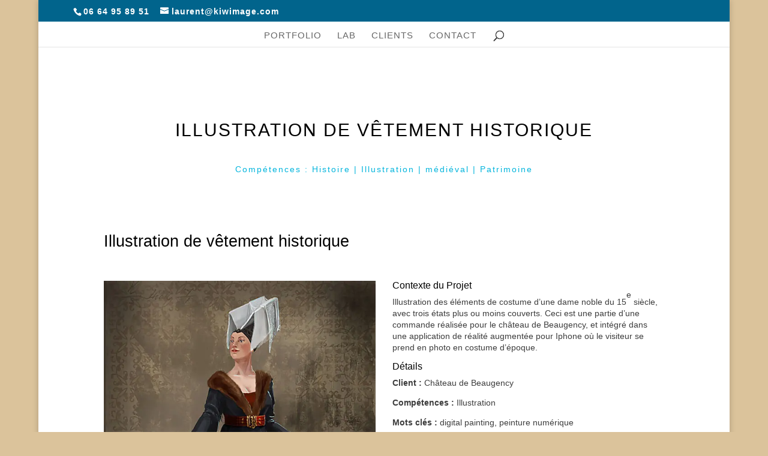

--- FILE ---
content_type: application/javascript
request_url: https://www.kiwimage.com/_wordpress/wp-content/cache/wpfc-minified/ff4j8zz8/aadr9.js
body_size: 648
content:
jQuery(document).ready(function($){
checkPosition($('.cd-image-container'));
$(window).on('scroll', function(){
checkPosition($('.cd-image-container'));
});
$('.cd-image-container').each(function(){
var actual=$(this);
drags(actual.find('.cd-handle'), actual.find('.cd-resize-img'), actual, actual.find('.cd-image-label[data-type="original"]'), actual.find('.cd-image-label[data-type="modified"]'));
});
$(window).on('resize', function(){
$('.cd-image-container').each(function(){
var actual=$(this);
updateLabel(actual.find('.cd-image-label[data-type="modified"]'), actual.find('.cd-resize-img'), 'left');
updateLabel(actual.find('.cd-image-label[data-type="original"]'), actual.find('.cd-resize-img'), 'right');
});
});
});
function checkPosition(container){
container.each(function(){
var actualContainer=jQuery(this);
if(jQuery(window).scrollTop() + jQuery(window).height()*0.5 > actualContainer.offset().top){
actualContainer.addClass('is-visible');
}});
}
function drags(dragElement, resizeElement, container, labelContainer, labelResizeElement){
dragElement.on("mousedown vmousedown", function(e){
dragElement.addClass('draggable');
resizeElement.addClass('resizable');
var dragWidth=dragElement.outerWidth(),
xPosition=dragElement.offset().left + dragWidth - e.pageX,
containerOffset=container.offset().left,
containerWidth=container.outerWidth(),
minLeft=containerOffset + 10,
maxLeft=containerOffset + containerWidth - dragWidth - 10;
dragElement.parents().on("mousemove vmousemove", function(e){
leftValue=e.pageX + xPosition - dragWidth;
if(leftValue < minLeft){
leftValue=minLeft;
}else if(leftValue > maxLeft){
leftValue=maxLeft;
}
widthValue=(leftValue + dragWidth/2 - containerOffset)*100/containerWidth+'%';
jQuery('.draggable').css('left', widthValue).on("mouseup vmouseup", function(){
$(this).removeClass('draggable');
resizeElement.removeClass('resizable');
});
jQuery('.resizable').css('width', widthValue);
updateLabel(labelResizeElement, resizeElement, 'left');
updateLabel(labelContainer, resizeElement, 'right');
}).on("mouseup vmouseup", function(e){
dragElement.removeClass('draggable');
resizeElement.removeClass('resizable');
});
e.preventDefault();
}).on("mouseup vmouseup", function(e){
dragElement.removeClass('draggable');
resizeElement.removeClass('resizable');
});
}
function updateLabel(label, resizeElement, position){
if(position=='left'){
(label.offset().left + label.outerWidth() < resizeElement.offset().left + resizeElement.outerWidth()) ? label.removeClass('is-hidden'):label.addClass('is-hidden') ;
}else{
(label.offset().left > resizeElement.offset().left + resizeElement.outerWidth()) ? label.removeClass('is-hidden'):label.addClass('is-hidden') ;
}};